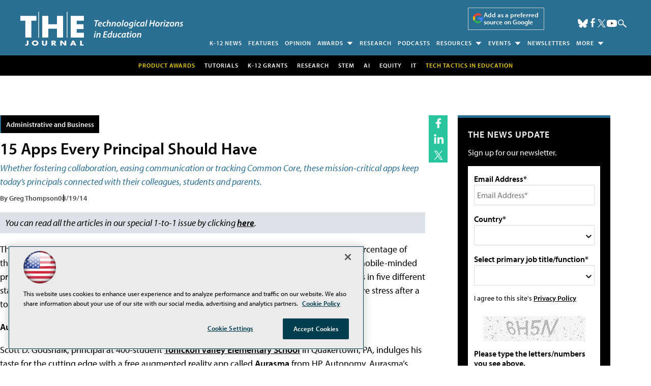

--- FILE ---
content_type: text/html; charset=utf-8
request_url: https://www.google.com/recaptcha/api2/aframe
body_size: 266
content:
<!DOCTYPE HTML><html><head><meta http-equiv="content-type" content="text/html; charset=UTF-8"></head><body><script nonce="50nkJQHa_MUduCja04Oa1A">/** Anti-fraud and anti-abuse applications only. See google.com/recaptcha */ try{var clients={'sodar':'https://pagead2.googlesyndication.com/pagead/sodar?'};window.addEventListener("message",function(a){try{if(a.source===window.parent){var b=JSON.parse(a.data);var c=clients[b['id']];if(c){var d=document.createElement('img');d.src=c+b['params']+'&rc='+(localStorage.getItem("rc::a")?sessionStorage.getItem("rc::b"):"");window.document.body.appendChild(d);sessionStorage.setItem("rc::e",parseInt(sessionStorage.getItem("rc::e")||0)+1);localStorage.setItem("rc::h",'1768732799037');}}}catch(b){}});window.parent.postMessage("_grecaptcha_ready", "*");}catch(b){}</script></body></html>

--- FILE ---
content_type: application/javascript
request_url: https://ml314.com/utsync.ashx?pub=&adv=&et=0&eid=50202&ct=js&pi=&fp=&clid=&if=0&ps=&cl=&mlt=&data=&&cp=https%3A%2F%2Fthejournal.com%2Farticles%2F2014%2F08%2F19%2F15-apps-every-principal-should-have.aspx&pv=1768732799198_ufr1ntt32&bl=en-us@posix&cb=6635491&return=&ht=shex&d=&dc=&si=1768732799198_ufr1ntt32&cid=&s=1280x720&rp=&v=2.8.0.252
body_size: 236
content:
_ml.setFPI('3658390436099129381');_ml.syncCallback({"es":true,"ds":true});